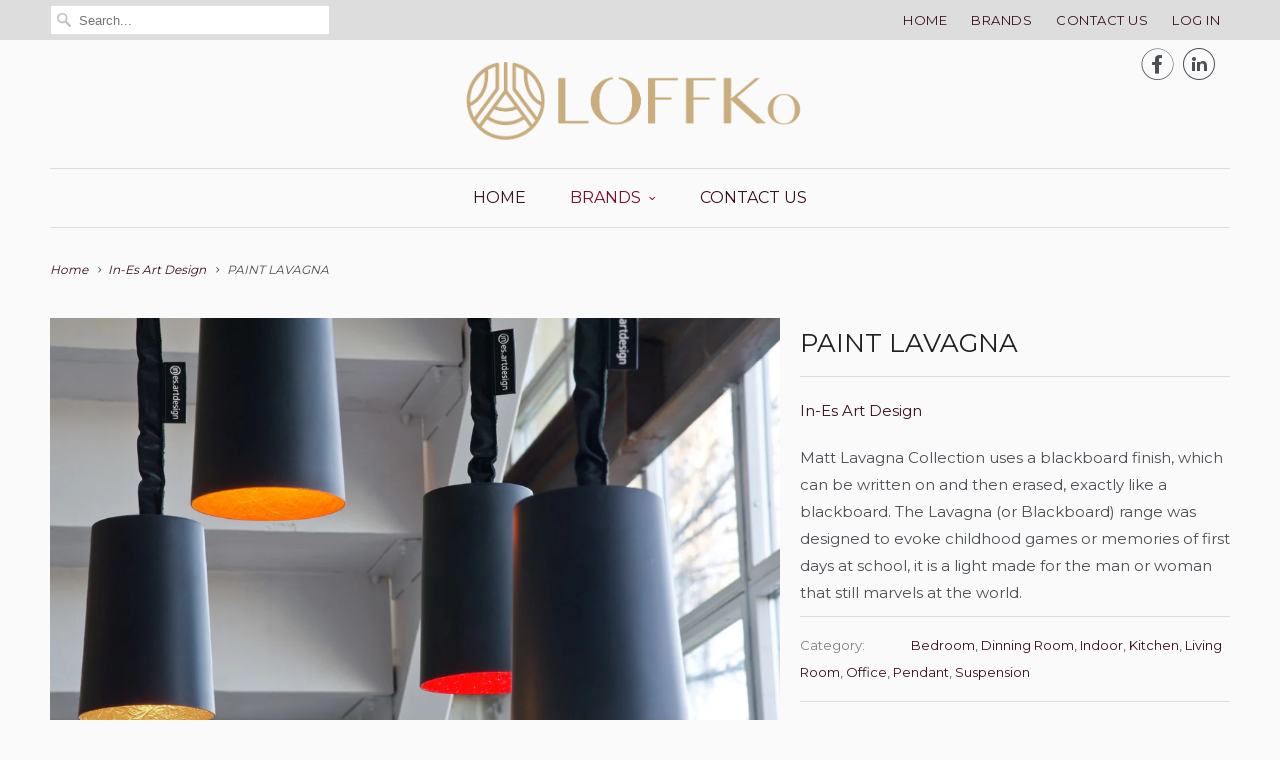

--- FILE ---
content_type: text/html; charset=utf-8
request_url: https://loffko.com/collections/in-es-art-design/products/indoor-suspension-pendant-lamp-paint-lavagna-ines-artdesign
body_size: 13773
content:
<!DOCTYPE html>
<!--[if lt IE 7 ]><html class="ie ie6" lang="en"> <![endif]-->
<!--[if IE 7 ]><html class="ie ie7" lang="en"> <![endif]-->
<!--[if IE 8 ]><html class="ie ie8" lang="en"> <![endif]-->
<!--[if IE 9 ]><html class="ie ie9" lang="en"> <![endif]-->
<!--[if (gte IE 10)|!(IE)]><!--><html lang="en"> <!--<![endif]-->
  <head>
    <meta charset="utf-8">
    <meta http-equiv="cleartype" content="on">
    <meta name="robots" content="index,follow">
      
           
    <title>PAINT LAVAGNA - LOFFKo</title>
            
    
      <meta name="description" content="Matt Lavagna Collection uses a blackboard finish, which can be written on and then erased, exactly like a blackboard. The Lavagna (or Blackboard) range was designed to evoke childhood games or memories of first days at school, it is a light made for the man or woman that still marvels at the world." />
    

    <!-- Custom Fonts -->
    
      <link href="//fonts.googleapis.com/css?family=.|Montserrat:light,normal,bold|Montserrat:light,normal,bold|Montserrat:light,normal,bold|Montserrat:light,normal,bold|Montserrat:light,normal,bold|Montserrat:light,normal,bold" rel="stylesheet" type="text/css" />
    
    
    

<meta name="author" content="LOFFKo">
<meta property="og:url" content="https://loffko.com/products/indoor-suspension-pendant-lamp-paint-lavagna-ines-artdesign">
<meta property="og:site_name" content="LOFFKo">


  <meta property="og:type" content="product">
  <meta property="og:title" content="PAINT LAVAGNA">
  
    <meta property="og:image" content="http://loffko.com/cdn/shop/products/IN-ES050050N_3_grande.jpg?v=1552436324">
    <meta property="og:image:secure_url" content="https://loffko.com/cdn/shop/products/IN-ES050050N_3_grande.jpg?v=1552436324">
  
    <meta property="og:image" content="http://loffko.com/cdn/shop/products/IN-ES050050N_grande.jpg?v=1552436324">
    <meta property="og:image:secure_url" content="https://loffko.com/cdn/shop/products/IN-ES050050N_grande.jpg?v=1552436324">
  
    <meta property="og:image" content="http://loffko.com/cdn/shop/products/IN-ES050050N_e0f139c7-2f85-42eb-8304-361875cf10bf_grande.jpg?v=1552436334">
    <meta property="og:image:secure_url" content="https://loffko.com/cdn/shop/products/IN-ES050050N_e0f139c7-2f85-42eb-8304-361875cf10bf_grande.jpg?v=1552436334">
  
  <meta property="og:price:amount" content="0.00">
  <meta property="og:price:currency" content="USD">
  
    
  
    
  
    
  
    
  
    
  
    
  
    
  
    
  
    
  
    
  
    
  
    
  
    
  
    
    


  <meta property="og:description" content="Matt Lavagna Collection uses a blackboard finish, which can be written on and then erased, exactly like a blackboard. The Lavagna (or Blackboard) range was designed to evoke childhood games or memories of first days at school, it is a light made for the man or woman that still marvels at the world.">




<meta name="twitter:card" content="summary">

  <meta name="twitter:title" content="PAINT LAVAGNA">
  <meta name="twitter:description" content="Matt Lavagna Collection uses a blackboard finish, which can be written on and then erased, exactly like a blackboard. The Lavagna (or Blackboard) range was designed to evoke childhood games or memories of first days at school, it is a light made for the man or woman that still marvels at the world.">
  <meta name="twitter:image" content="https://loffko.com/cdn/shop/products/IN-ES050050N_3_medium.jpg?v=1552436324">
  <meta name="twitter:image:width" content="240">
  <meta name="twitter:image:height" content="240">


    
      <link rel="prev" href="/collections/in-es-art-design/products/indoor-suspension-pendant-lamp-paint-nebula-ines-artdesign">
    
    
      <link rel="next" href="/collections/in-es-art-design/products/indoor-suspension-pendant-lamp-paint-cemento-ines-artdesign">
    

    <!-- Mobile Specific Metas -->
    <meta name="HandheldFriendly" content="True">
    <meta name="MobileOptimized" content="320">
    <meta name="viewport" content="width=device-width, initial-scale=1, maximum-scale=1"> 

    <!-- Stylesheets for Responsive 5.1 -->
    <link href="//loffko.com/cdn/shop/t/2/assets/styles.scss.css?v=183656395210383517451705695048" rel="stylesheet" type="text/css" media="all" />
    <link href="//loffko.com/cdn/shop/t/2/assets/custom.scss.css?v=45936887265704628901512691726" rel="stylesheet" type="text/css" media="all" />

    <!-- Icons -->
    <link rel="shortcut icon" type="image/x-icon" href="//loffko.com/cdn/shop/t/2/assets/favicon.png?v=75230178349200119881643170227">
    <link rel="canonical" href="https://loffko.com/products/indoor-suspension-pendant-lamp-paint-lavagna-ines-artdesign" />

    
        
    <script src="//loffko.com/cdn/shop/t/2/assets/app.js?v=6547952694921748011598972979" type="text/javascript"></script>
    
    <script>window.performance && window.performance.mark && window.performance.mark('shopify.content_for_header.start');</script><meta id="shopify-digital-wallet" name="shopify-digital-wallet" content="/11433580/digital_wallets/dialog">
<meta name="shopify-checkout-api-token" content="c2aa09483a14d77265ce365bf39f2c52">
<meta id="in-context-paypal-metadata" data-shop-id="11433580" data-venmo-supported="true" data-environment="production" data-locale="en_US" data-paypal-v4="true" data-currency="USD">
<link rel="alternate" type="application/json+oembed" href="https://loffko.com/products/indoor-suspension-pendant-lamp-paint-lavagna-ines-artdesign.oembed">
<script async="async" src="/checkouts/internal/preloads.js?locale=en-US"></script>
<script id="shopify-features" type="application/json">{"accessToken":"c2aa09483a14d77265ce365bf39f2c52","betas":["rich-media-storefront-analytics"],"domain":"loffko.com","predictiveSearch":true,"shopId":11433580,"locale":"en"}</script>
<script>var Shopify = Shopify || {};
Shopify.shop = "loffko.myshopify.com";
Shopify.locale = "en";
Shopify.currency = {"active":"USD","rate":"1.0"};
Shopify.country = "US";
Shopify.theme = {"name":"Responsive","id":93385159,"schema_name":null,"schema_version":null,"theme_store_id":304,"role":"main"};
Shopify.theme.handle = "null";
Shopify.theme.style = {"id":null,"handle":null};
Shopify.cdnHost = "loffko.com/cdn";
Shopify.routes = Shopify.routes || {};
Shopify.routes.root = "/";</script>
<script type="module">!function(o){(o.Shopify=o.Shopify||{}).modules=!0}(window);</script>
<script>!function(o){function n(){var o=[];function n(){o.push(Array.prototype.slice.apply(arguments))}return n.q=o,n}var t=o.Shopify=o.Shopify||{};t.loadFeatures=n(),t.autoloadFeatures=n()}(window);</script>
<script id="shop-js-analytics" type="application/json">{"pageType":"product"}</script>
<script defer="defer" async type="module" src="//loffko.com/cdn/shopifycloud/shop-js/modules/v2/client.init-shop-cart-sync_BN7fPSNr.en.esm.js"></script>
<script defer="defer" async type="module" src="//loffko.com/cdn/shopifycloud/shop-js/modules/v2/chunk.common_Cbph3Kss.esm.js"></script>
<script defer="defer" async type="module" src="//loffko.com/cdn/shopifycloud/shop-js/modules/v2/chunk.modal_DKumMAJ1.esm.js"></script>
<script type="module">
  await import("//loffko.com/cdn/shopifycloud/shop-js/modules/v2/client.init-shop-cart-sync_BN7fPSNr.en.esm.js");
await import("//loffko.com/cdn/shopifycloud/shop-js/modules/v2/chunk.common_Cbph3Kss.esm.js");
await import("//loffko.com/cdn/shopifycloud/shop-js/modules/v2/chunk.modal_DKumMAJ1.esm.js");

  window.Shopify.SignInWithShop?.initShopCartSync?.({"fedCMEnabled":true,"windoidEnabled":true});

</script>
<script>(function() {
  var isLoaded = false;
  function asyncLoad() {
    if (isLoaded) return;
    isLoaded = true;
    var urls = ["https:\/\/chimpstatic.com\/mcjs-connected\/js\/users\/a364841c546475cd28dc470e1\/cb3b0b42e231b028b8e323831.js?shop=loffko.myshopify.com"];
    for (var i = 0; i < urls.length; i++) {
      var s = document.createElement('script');
      s.type = 'text/javascript';
      s.async = true;
      s.src = urls[i];
      var x = document.getElementsByTagName('script')[0];
      x.parentNode.insertBefore(s, x);
    }
  };
  if(window.attachEvent) {
    window.attachEvent('onload', asyncLoad);
  } else {
    window.addEventListener('load', asyncLoad, false);
  }
})();</script>
<script id="__st">var __st={"a":11433580,"offset":-18000,"reqid":"486b85c2-29aa-456a-be3c-ccef0ec772ed-1769910224","pageurl":"loffko.com\/collections\/in-es-art-design\/products\/indoor-suspension-pendant-lamp-paint-lavagna-ines-artdesign","u":"d5d0957fb545","p":"product","rtyp":"product","rid":2446424866896};</script>
<script>window.ShopifyPaypalV4VisibilityTracking = true;</script>
<script id="captcha-bootstrap">!function(){'use strict';const t='contact',e='account',n='new_comment',o=[[t,t],['blogs',n],['comments',n],[t,'customer']],c=[[e,'customer_login'],[e,'guest_login'],[e,'recover_customer_password'],[e,'create_customer']],r=t=>t.map((([t,e])=>`form[action*='/${t}']:not([data-nocaptcha='true']) input[name='form_type'][value='${e}']`)).join(','),a=t=>()=>t?[...document.querySelectorAll(t)].map((t=>t.form)):[];function s(){const t=[...o],e=r(t);return a(e)}const i='password',u='form_key',d=['recaptcha-v3-token','g-recaptcha-response','h-captcha-response',i],f=()=>{try{return window.sessionStorage}catch{return}},m='__shopify_v',_=t=>t.elements[u];function p(t,e,n=!1){try{const o=window.sessionStorage,c=JSON.parse(o.getItem(e)),{data:r}=function(t){const{data:e,action:n}=t;return t[m]||n?{data:e,action:n}:{data:t,action:n}}(c);for(const[e,n]of Object.entries(r))t.elements[e]&&(t.elements[e].value=n);n&&o.removeItem(e)}catch(o){console.error('form repopulation failed',{error:o})}}const l='form_type',E='cptcha';function T(t){t.dataset[E]=!0}const w=window,h=w.document,L='Shopify',v='ce_forms',y='captcha';let A=!1;((t,e)=>{const n=(g='f06e6c50-85a8-45c8-87d0-21a2b65856fe',I='https://cdn.shopify.com/shopifycloud/storefront-forms-hcaptcha/ce_storefront_forms_captcha_hcaptcha.v1.5.2.iife.js',D={infoText:'Protected by hCaptcha',privacyText:'Privacy',termsText:'Terms'},(t,e,n)=>{const o=w[L][v],c=o.bindForm;if(c)return c(t,g,e,D).then(n);var r;o.q.push([[t,g,e,D],n]),r=I,A||(h.body.append(Object.assign(h.createElement('script'),{id:'captcha-provider',async:!0,src:r})),A=!0)});var g,I,D;w[L]=w[L]||{},w[L][v]=w[L][v]||{},w[L][v].q=[],w[L][y]=w[L][y]||{},w[L][y].protect=function(t,e){n(t,void 0,e),T(t)},Object.freeze(w[L][y]),function(t,e,n,w,h,L){const[v,y,A,g]=function(t,e,n){const i=e?o:[],u=t?c:[],d=[...i,...u],f=r(d),m=r(i),_=r(d.filter((([t,e])=>n.includes(e))));return[a(f),a(m),a(_),s()]}(w,h,L),I=t=>{const e=t.target;return e instanceof HTMLFormElement?e:e&&e.form},D=t=>v().includes(t);t.addEventListener('submit',(t=>{const e=I(t);if(!e)return;const n=D(e)&&!e.dataset.hcaptchaBound&&!e.dataset.recaptchaBound,o=_(e),c=g().includes(e)&&(!o||!o.value);(n||c)&&t.preventDefault(),c&&!n&&(function(t){try{if(!f())return;!function(t){const e=f();if(!e)return;const n=_(t);if(!n)return;const o=n.value;o&&e.removeItem(o)}(t);const e=Array.from(Array(32),(()=>Math.random().toString(36)[2])).join('');!function(t,e){_(t)||t.append(Object.assign(document.createElement('input'),{type:'hidden',name:u})),t.elements[u].value=e}(t,e),function(t,e){const n=f();if(!n)return;const o=[...t.querySelectorAll(`input[type='${i}']`)].map((({name:t})=>t)),c=[...d,...o],r={};for(const[a,s]of new FormData(t).entries())c.includes(a)||(r[a]=s);n.setItem(e,JSON.stringify({[m]:1,action:t.action,data:r}))}(t,e)}catch(e){console.error('failed to persist form',e)}}(e),e.submit())}));const S=(t,e)=>{t&&!t.dataset[E]&&(n(t,e.some((e=>e===t))),T(t))};for(const o of['focusin','change'])t.addEventListener(o,(t=>{const e=I(t);D(e)&&S(e,y())}));const B=e.get('form_key'),M=e.get(l),P=B&&M;t.addEventListener('DOMContentLoaded',(()=>{const t=y();if(P)for(const e of t)e.elements[l].value===M&&p(e,B);[...new Set([...A(),...v().filter((t=>'true'===t.dataset.shopifyCaptcha))])].forEach((e=>S(e,t)))}))}(h,new URLSearchParams(w.location.search),n,t,e,['guest_login'])})(!0,!0)}();</script>
<script integrity="sha256-4kQ18oKyAcykRKYeNunJcIwy7WH5gtpwJnB7kiuLZ1E=" data-source-attribution="shopify.loadfeatures" defer="defer" src="//loffko.com/cdn/shopifycloud/storefront/assets/storefront/load_feature-a0a9edcb.js" crossorigin="anonymous"></script>
<script data-source-attribution="shopify.dynamic_checkout.dynamic.init">var Shopify=Shopify||{};Shopify.PaymentButton=Shopify.PaymentButton||{isStorefrontPortableWallets:!0,init:function(){window.Shopify.PaymentButton.init=function(){};var t=document.createElement("script");t.src="https://loffko.com/cdn/shopifycloud/portable-wallets/latest/portable-wallets.en.js",t.type="module",document.head.appendChild(t)}};
</script>
<script data-source-attribution="shopify.dynamic_checkout.buyer_consent">
  function portableWalletsHideBuyerConsent(e){var t=document.getElementById("shopify-buyer-consent"),n=document.getElementById("shopify-subscription-policy-button");t&&n&&(t.classList.add("hidden"),t.setAttribute("aria-hidden","true"),n.removeEventListener("click",e))}function portableWalletsShowBuyerConsent(e){var t=document.getElementById("shopify-buyer-consent"),n=document.getElementById("shopify-subscription-policy-button");t&&n&&(t.classList.remove("hidden"),t.removeAttribute("aria-hidden"),n.addEventListener("click",e))}window.Shopify?.PaymentButton&&(window.Shopify.PaymentButton.hideBuyerConsent=portableWalletsHideBuyerConsent,window.Shopify.PaymentButton.showBuyerConsent=portableWalletsShowBuyerConsent);
</script>
<script data-source-attribution="shopify.dynamic_checkout.cart.bootstrap">document.addEventListener("DOMContentLoaded",(function(){function t(){return document.querySelector("shopify-accelerated-checkout-cart, shopify-accelerated-checkout")}if(t())Shopify.PaymentButton.init();else{new MutationObserver((function(e,n){t()&&(Shopify.PaymentButton.init(),n.disconnect())})).observe(document.body,{childList:!0,subtree:!0})}}));
</script>
<link id="shopify-accelerated-checkout-styles" rel="stylesheet" media="screen" href="https://loffko.com/cdn/shopifycloud/portable-wallets/latest/accelerated-checkout-backwards-compat.css" crossorigin="anonymous">
<style id="shopify-accelerated-checkout-cart">
        #shopify-buyer-consent {
  margin-top: 1em;
  display: inline-block;
  width: 100%;
}

#shopify-buyer-consent.hidden {
  display: none;
}

#shopify-subscription-policy-button {
  background: none;
  border: none;
  padding: 0;
  text-decoration: underline;
  font-size: inherit;
  cursor: pointer;
}

#shopify-subscription-policy-button::before {
  box-shadow: none;
}

      </style>

<script>window.performance && window.performance.mark && window.performance.mark('shopify.content_for_header.end');</script>
    
    <link href="https://maxcdn.bootstrapcdn.com/font-awesome/4.7.0/css/font-awesome.min.css" rel="stylesheet" integrity="sha384-wvfXpqpZZVQGK6TAh5PVlGOfQNHSoD2xbE+QkPxCAFlNEevoEH3Sl0sibVcOQVnN" crossorigin="anonymous">
  <link href="https://monorail-edge.shopifysvc.com" rel="dns-prefetch">
<script>(function(){if ("sendBeacon" in navigator && "performance" in window) {try {var session_token_from_headers = performance.getEntriesByType('navigation')[0].serverTiming.find(x => x.name == '_s').description;} catch {var session_token_from_headers = undefined;}var session_cookie_matches = document.cookie.match(/_shopify_s=([^;]*)/);var session_token_from_cookie = session_cookie_matches && session_cookie_matches.length === 2 ? session_cookie_matches[1] : "";var session_token = session_token_from_headers || session_token_from_cookie || "";function handle_abandonment_event(e) {var entries = performance.getEntries().filter(function(entry) {return /monorail-edge.shopifysvc.com/.test(entry.name);});if (!window.abandonment_tracked && entries.length === 0) {window.abandonment_tracked = true;var currentMs = Date.now();var navigation_start = performance.timing.navigationStart;var payload = {shop_id: 11433580,url: window.location.href,navigation_start,duration: currentMs - navigation_start,session_token,page_type: "product"};window.navigator.sendBeacon("https://monorail-edge.shopifysvc.com/v1/produce", JSON.stringify({schema_id: "online_store_buyer_site_abandonment/1.1",payload: payload,metadata: {event_created_at_ms: currentMs,event_sent_at_ms: currentMs}}));}}window.addEventListener('pagehide', handle_abandonment_event);}}());</script>
<script id="web-pixels-manager-setup">(function e(e,d,r,n,o){if(void 0===o&&(o={}),!Boolean(null===(a=null===(i=window.Shopify)||void 0===i?void 0:i.analytics)||void 0===a?void 0:a.replayQueue)){var i,a;window.Shopify=window.Shopify||{};var t=window.Shopify;t.analytics=t.analytics||{};var s=t.analytics;s.replayQueue=[],s.publish=function(e,d,r){return s.replayQueue.push([e,d,r]),!0};try{self.performance.mark("wpm:start")}catch(e){}var l=function(){var e={modern:/Edge?\/(1{2}[4-9]|1[2-9]\d|[2-9]\d{2}|\d{4,})\.\d+(\.\d+|)|Firefox\/(1{2}[4-9]|1[2-9]\d|[2-9]\d{2}|\d{4,})\.\d+(\.\d+|)|Chrom(ium|e)\/(9{2}|\d{3,})\.\d+(\.\d+|)|(Maci|X1{2}).+ Version\/(15\.\d+|(1[6-9]|[2-9]\d|\d{3,})\.\d+)([,.]\d+|)( \(\w+\)|)( Mobile\/\w+|) Safari\/|Chrome.+OPR\/(9{2}|\d{3,})\.\d+\.\d+|(CPU[ +]OS|iPhone[ +]OS|CPU[ +]iPhone|CPU IPhone OS|CPU iPad OS)[ +]+(15[._]\d+|(1[6-9]|[2-9]\d|\d{3,})[._]\d+)([._]\d+|)|Android:?[ /-](13[3-9]|1[4-9]\d|[2-9]\d{2}|\d{4,})(\.\d+|)(\.\d+|)|Android.+Firefox\/(13[5-9]|1[4-9]\d|[2-9]\d{2}|\d{4,})\.\d+(\.\d+|)|Android.+Chrom(ium|e)\/(13[3-9]|1[4-9]\d|[2-9]\d{2}|\d{4,})\.\d+(\.\d+|)|SamsungBrowser\/([2-9]\d|\d{3,})\.\d+/,legacy:/Edge?\/(1[6-9]|[2-9]\d|\d{3,})\.\d+(\.\d+|)|Firefox\/(5[4-9]|[6-9]\d|\d{3,})\.\d+(\.\d+|)|Chrom(ium|e)\/(5[1-9]|[6-9]\d|\d{3,})\.\d+(\.\d+|)([\d.]+$|.*Safari\/(?![\d.]+ Edge\/[\d.]+$))|(Maci|X1{2}).+ Version\/(10\.\d+|(1[1-9]|[2-9]\d|\d{3,})\.\d+)([,.]\d+|)( \(\w+\)|)( Mobile\/\w+|) Safari\/|Chrome.+OPR\/(3[89]|[4-9]\d|\d{3,})\.\d+\.\d+|(CPU[ +]OS|iPhone[ +]OS|CPU[ +]iPhone|CPU IPhone OS|CPU iPad OS)[ +]+(10[._]\d+|(1[1-9]|[2-9]\d|\d{3,})[._]\d+)([._]\d+|)|Android:?[ /-](13[3-9]|1[4-9]\d|[2-9]\d{2}|\d{4,})(\.\d+|)(\.\d+|)|Mobile Safari.+OPR\/([89]\d|\d{3,})\.\d+\.\d+|Android.+Firefox\/(13[5-9]|1[4-9]\d|[2-9]\d{2}|\d{4,})\.\d+(\.\d+|)|Android.+Chrom(ium|e)\/(13[3-9]|1[4-9]\d|[2-9]\d{2}|\d{4,})\.\d+(\.\d+|)|Android.+(UC? ?Browser|UCWEB|U3)[ /]?(15\.([5-9]|\d{2,})|(1[6-9]|[2-9]\d|\d{3,})\.\d+)\.\d+|SamsungBrowser\/(5\.\d+|([6-9]|\d{2,})\.\d+)|Android.+MQ{2}Browser\/(14(\.(9|\d{2,})|)|(1[5-9]|[2-9]\d|\d{3,})(\.\d+|))(\.\d+|)|K[Aa][Ii]OS\/(3\.\d+|([4-9]|\d{2,})\.\d+)(\.\d+|)/},d=e.modern,r=e.legacy,n=navigator.userAgent;return n.match(d)?"modern":n.match(r)?"legacy":"unknown"}(),u="modern"===l?"modern":"legacy",c=(null!=n?n:{modern:"",legacy:""})[u],f=function(e){return[e.baseUrl,"/wpm","/b",e.hashVersion,"modern"===e.buildTarget?"m":"l",".js"].join("")}({baseUrl:d,hashVersion:r,buildTarget:u}),m=function(e){var d=e.version,r=e.bundleTarget,n=e.surface,o=e.pageUrl,i=e.monorailEndpoint;return{emit:function(e){var a=e.status,t=e.errorMsg,s=(new Date).getTime(),l=JSON.stringify({metadata:{event_sent_at_ms:s},events:[{schema_id:"web_pixels_manager_load/3.1",payload:{version:d,bundle_target:r,page_url:o,status:a,surface:n,error_msg:t},metadata:{event_created_at_ms:s}}]});if(!i)return console&&console.warn&&console.warn("[Web Pixels Manager] No Monorail endpoint provided, skipping logging."),!1;try{return self.navigator.sendBeacon.bind(self.navigator)(i,l)}catch(e){}var u=new XMLHttpRequest;try{return u.open("POST",i,!0),u.setRequestHeader("Content-Type","text/plain"),u.send(l),!0}catch(e){return console&&console.warn&&console.warn("[Web Pixels Manager] Got an unhandled error while logging to Monorail."),!1}}}}({version:r,bundleTarget:l,surface:e.surface,pageUrl:self.location.href,monorailEndpoint:e.monorailEndpoint});try{o.browserTarget=l,function(e){var d=e.src,r=e.async,n=void 0===r||r,o=e.onload,i=e.onerror,a=e.sri,t=e.scriptDataAttributes,s=void 0===t?{}:t,l=document.createElement("script"),u=document.querySelector("head"),c=document.querySelector("body");if(l.async=n,l.src=d,a&&(l.integrity=a,l.crossOrigin="anonymous"),s)for(var f in s)if(Object.prototype.hasOwnProperty.call(s,f))try{l.dataset[f]=s[f]}catch(e){}if(o&&l.addEventListener("load",o),i&&l.addEventListener("error",i),u)u.appendChild(l);else{if(!c)throw new Error("Did not find a head or body element to append the script");c.appendChild(l)}}({src:f,async:!0,onload:function(){if(!function(){var e,d;return Boolean(null===(d=null===(e=window.Shopify)||void 0===e?void 0:e.analytics)||void 0===d?void 0:d.initialized)}()){var d=window.webPixelsManager.init(e)||void 0;if(d){var r=window.Shopify.analytics;r.replayQueue.forEach((function(e){var r=e[0],n=e[1],o=e[2];d.publishCustomEvent(r,n,o)})),r.replayQueue=[],r.publish=d.publishCustomEvent,r.visitor=d.visitor,r.initialized=!0}}},onerror:function(){return m.emit({status:"failed",errorMsg:"".concat(f," has failed to load")})},sri:function(e){var d=/^sha384-[A-Za-z0-9+/=]+$/;return"string"==typeof e&&d.test(e)}(c)?c:"",scriptDataAttributes:o}),m.emit({status:"loading"})}catch(e){m.emit({status:"failed",errorMsg:(null==e?void 0:e.message)||"Unknown error"})}}})({shopId: 11433580,storefrontBaseUrl: "https://loffko.com",extensionsBaseUrl: "https://extensions.shopifycdn.com/cdn/shopifycloud/web-pixels-manager",monorailEndpoint: "https://monorail-edge.shopifysvc.com/unstable/produce_batch",surface: "storefront-renderer",enabledBetaFlags: ["2dca8a86"],webPixelsConfigList: [{"id":"62881872","eventPayloadVersion":"v1","runtimeContext":"LAX","scriptVersion":"1","type":"CUSTOM","privacyPurposes":["ANALYTICS"],"name":"Google Analytics tag (migrated)"},{"id":"shopify-app-pixel","configuration":"{}","eventPayloadVersion":"v1","runtimeContext":"STRICT","scriptVersion":"0450","apiClientId":"shopify-pixel","type":"APP","privacyPurposes":["ANALYTICS","MARKETING"]},{"id":"shopify-custom-pixel","eventPayloadVersion":"v1","runtimeContext":"LAX","scriptVersion":"0450","apiClientId":"shopify-pixel","type":"CUSTOM","privacyPurposes":["ANALYTICS","MARKETING"]}],isMerchantRequest: false,initData: {"shop":{"name":"LOFFKo","paymentSettings":{"currencyCode":"USD"},"myshopifyDomain":"loffko.myshopify.com","countryCode":"US","storefrontUrl":"https:\/\/loffko.com"},"customer":null,"cart":null,"checkout":null,"productVariants":[{"price":{"amount":0.0,"currencyCode":"USD"},"product":{"title":"PAINT LAVAGNA","vendor":"In-Es Art Design","id":"2446424866896","untranslatedTitle":"PAINT LAVAGNA","url":"\/products\/indoor-suspension-pendant-lamp-paint-lavagna-ines-artdesign","type":"Lighting"},"id":"21405154541648","image":{"src":"\/\/loffko.com\/cdn\/shop\/products\/IN-ES050050N_3.jpg?v=1552436324"},"sku":"","title":"Default Title","untranslatedTitle":"Default Title"}],"purchasingCompany":null},},"https://loffko.com/cdn","1d2a099fw23dfb22ep557258f5m7a2edbae",{"modern":"","legacy":""},{"shopId":"11433580","storefrontBaseUrl":"https:\/\/loffko.com","extensionBaseUrl":"https:\/\/extensions.shopifycdn.com\/cdn\/shopifycloud\/web-pixels-manager","surface":"storefront-renderer","enabledBetaFlags":"[\"2dca8a86\"]","isMerchantRequest":"false","hashVersion":"1d2a099fw23dfb22ep557258f5m7a2edbae","publish":"custom","events":"[[\"page_viewed\",{}],[\"product_viewed\",{\"productVariant\":{\"price\":{\"amount\":0.0,\"currencyCode\":\"USD\"},\"product\":{\"title\":\"PAINT LAVAGNA\",\"vendor\":\"In-Es Art Design\",\"id\":\"2446424866896\",\"untranslatedTitle\":\"PAINT LAVAGNA\",\"url\":\"\/products\/indoor-suspension-pendant-lamp-paint-lavagna-ines-artdesign\",\"type\":\"Lighting\"},\"id\":\"21405154541648\",\"image\":{\"src\":\"\/\/loffko.com\/cdn\/shop\/products\/IN-ES050050N_3.jpg?v=1552436324\"},\"sku\":\"\",\"title\":\"Default Title\",\"untranslatedTitle\":\"Default Title\"}}]]"});</script><script>
  window.ShopifyAnalytics = window.ShopifyAnalytics || {};
  window.ShopifyAnalytics.meta = window.ShopifyAnalytics.meta || {};
  window.ShopifyAnalytics.meta.currency = 'USD';
  var meta = {"product":{"id":2446424866896,"gid":"gid:\/\/shopify\/Product\/2446424866896","vendor":"In-Es Art Design","type":"Lighting","handle":"indoor-suspension-pendant-lamp-paint-lavagna-ines-artdesign","variants":[{"id":21405154541648,"price":0,"name":"PAINT LAVAGNA","public_title":null,"sku":""}],"remote":false},"page":{"pageType":"product","resourceType":"product","resourceId":2446424866896,"requestId":"486b85c2-29aa-456a-be3c-ccef0ec772ed-1769910224"}};
  for (var attr in meta) {
    window.ShopifyAnalytics.meta[attr] = meta[attr];
  }
</script>
<script class="analytics">
  (function () {
    var customDocumentWrite = function(content) {
      var jquery = null;

      if (window.jQuery) {
        jquery = window.jQuery;
      } else if (window.Checkout && window.Checkout.$) {
        jquery = window.Checkout.$;
      }

      if (jquery) {
        jquery('body').append(content);
      }
    };

    var hasLoggedConversion = function(token) {
      if (token) {
        return document.cookie.indexOf('loggedConversion=' + token) !== -1;
      }
      return false;
    }

    var setCookieIfConversion = function(token) {
      if (token) {
        var twoMonthsFromNow = new Date(Date.now());
        twoMonthsFromNow.setMonth(twoMonthsFromNow.getMonth() + 2);

        document.cookie = 'loggedConversion=' + token + '; expires=' + twoMonthsFromNow;
      }
    }

    var trekkie = window.ShopifyAnalytics.lib = window.trekkie = window.trekkie || [];
    if (trekkie.integrations) {
      return;
    }
    trekkie.methods = [
      'identify',
      'page',
      'ready',
      'track',
      'trackForm',
      'trackLink'
    ];
    trekkie.factory = function(method) {
      return function() {
        var args = Array.prototype.slice.call(arguments);
        args.unshift(method);
        trekkie.push(args);
        return trekkie;
      };
    };
    for (var i = 0; i < trekkie.methods.length; i++) {
      var key = trekkie.methods[i];
      trekkie[key] = trekkie.factory(key);
    }
    trekkie.load = function(config) {
      trekkie.config = config || {};
      trekkie.config.initialDocumentCookie = document.cookie;
      var first = document.getElementsByTagName('script')[0];
      var script = document.createElement('script');
      script.type = 'text/javascript';
      script.onerror = function(e) {
        var scriptFallback = document.createElement('script');
        scriptFallback.type = 'text/javascript';
        scriptFallback.onerror = function(error) {
                var Monorail = {
      produce: function produce(monorailDomain, schemaId, payload) {
        var currentMs = new Date().getTime();
        var event = {
          schema_id: schemaId,
          payload: payload,
          metadata: {
            event_created_at_ms: currentMs,
            event_sent_at_ms: currentMs
          }
        };
        return Monorail.sendRequest("https://" + monorailDomain + "/v1/produce", JSON.stringify(event));
      },
      sendRequest: function sendRequest(endpointUrl, payload) {
        // Try the sendBeacon API
        if (window && window.navigator && typeof window.navigator.sendBeacon === 'function' && typeof window.Blob === 'function' && !Monorail.isIos12()) {
          var blobData = new window.Blob([payload], {
            type: 'text/plain'
          });

          if (window.navigator.sendBeacon(endpointUrl, blobData)) {
            return true;
          } // sendBeacon was not successful

        } // XHR beacon

        var xhr = new XMLHttpRequest();

        try {
          xhr.open('POST', endpointUrl);
          xhr.setRequestHeader('Content-Type', 'text/plain');
          xhr.send(payload);
        } catch (e) {
          console.log(e);
        }

        return false;
      },
      isIos12: function isIos12() {
        return window.navigator.userAgent.lastIndexOf('iPhone; CPU iPhone OS 12_') !== -1 || window.navigator.userAgent.lastIndexOf('iPad; CPU OS 12_') !== -1;
      }
    };
    Monorail.produce('monorail-edge.shopifysvc.com',
      'trekkie_storefront_load_errors/1.1',
      {shop_id: 11433580,
      theme_id: 93385159,
      app_name: "storefront",
      context_url: window.location.href,
      source_url: "//loffko.com/cdn/s/trekkie.storefront.c59ea00e0474b293ae6629561379568a2d7c4bba.min.js"});

        };
        scriptFallback.async = true;
        scriptFallback.src = '//loffko.com/cdn/s/trekkie.storefront.c59ea00e0474b293ae6629561379568a2d7c4bba.min.js';
        first.parentNode.insertBefore(scriptFallback, first);
      };
      script.async = true;
      script.src = '//loffko.com/cdn/s/trekkie.storefront.c59ea00e0474b293ae6629561379568a2d7c4bba.min.js';
      first.parentNode.insertBefore(script, first);
    };
    trekkie.load(
      {"Trekkie":{"appName":"storefront","development":false,"defaultAttributes":{"shopId":11433580,"isMerchantRequest":null,"themeId":93385159,"themeCityHash":"6005458323749645475","contentLanguage":"en","currency":"USD","eventMetadataId":"c4cd13d5-f4c6-4fad-9b94-b326d85e3ec6"},"isServerSideCookieWritingEnabled":true,"monorailRegion":"shop_domain","enabledBetaFlags":["65f19447","b5387b81"]},"Session Attribution":{},"S2S":{"facebookCapiEnabled":false,"source":"trekkie-storefront-renderer","apiClientId":580111}}
    );

    var loaded = false;
    trekkie.ready(function() {
      if (loaded) return;
      loaded = true;

      window.ShopifyAnalytics.lib = window.trekkie;

      var originalDocumentWrite = document.write;
      document.write = customDocumentWrite;
      try { window.ShopifyAnalytics.merchantGoogleAnalytics.call(this); } catch(error) {};
      document.write = originalDocumentWrite;

      window.ShopifyAnalytics.lib.page(null,{"pageType":"product","resourceType":"product","resourceId":2446424866896,"requestId":"486b85c2-29aa-456a-be3c-ccef0ec772ed-1769910224","shopifyEmitted":true});

      var match = window.location.pathname.match(/checkouts\/(.+)\/(thank_you|post_purchase)/)
      var token = match? match[1]: undefined;
      if (!hasLoggedConversion(token)) {
        setCookieIfConversion(token);
        window.ShopifyAnalytics.lib.track("Viewed Product",{"currency":"USD","variantId":21405154541648,"productId":2446424866896,"productGid":"gid:\/\/shopify\/Product\/2446424866896","name":"PAINT LAVAGNA","price":"0.00","sku":"","brand":"In-Es Art Design","variant":null,"category":"Lighting","nonInteraction":true,"remote":false},undefined,undefined,{"shopifyEmitted":true});
      window.ShopifyAnalytics.lib.track("monorail:\/\/trekkie_storefront_viewed_product\/1.1",{"currency":"USD","variantId":21405154541648,"productId":2446424866896,"productGid":"gid:\/\/shopify\/Product\/2446424866896","name":"PAINT LAVAGNA","price":"0.00","sku":"","brand":"In-Es Art Design","variant":null,"category":"Lighting","nonInteraction":true,"remote":false,"referer":"https:\/\/loffko.com\/collections\/in-es-art-design\/products\/indoor-suspension-pendant-lamp-paint-lavagna-ines-artdesign"});
      }
    });


        var eventsListenerScript = document.createElement('script');
        eventsListenerScript.async = true;
        eventsListenerScript.src = "//loffko.com/cdn/shopifycloud/storefront/assets/shop_events_listener-3da45d37.js";
        document.getElementsByTagName('head')[0].appendChild(eventsListenerScript);

})();</script>
  <script>
  if (!window.ga || (window.ga && typeof window.ga !== 'function')) {
    window.ga = function ga() {
      (window.ga.q = window.ga.q || []).push(arguments);
      if (window.Shopify && window.Shopify.analytics && typeof window.Shopify.analytics.publish === 'function') {
        window.Shopify.analytics.publish("ga_stub_called", {}, {sendTo: "google_osp_migration"});
      }
      console.error("Shopify's Google Analytics stub called with:", Array.from(arguments), "\nSee https://help.shopify.com/manual/promoting-marketing/pixels/pixel-migration#google for more information.");
    };
    if (window.Shopify && window.Shopify.analytics && typeof window.Shopify.analytics.publish === 'function') {
      window.Shopify.analytics.publish("ga_stub_initialized", {}, {sendTo: "google_osp_migration"});
    }
  }
</script>
<script
  defer
  src="https://loffko.com/cdn/shopifycloud/perf-kit/shopify-perf-kit-3.1.0.min.js"
  data-application="storefront-renderer"
  data-shop-id="11433580"
  data-render-region="gcp-us-central1"
  data-page-type="product"
  data-theme-instance-id="93385159"
  data-theme-name=""
  data-theme-version=""
  data-monorail-region="shop_domain"
  data-resource-timing-sampling-rate="10"
  data-shs="true"
  data-shs-beacon="true"
  data-shs-export-with-fetch="true"
  data-shs-logs-sample-rate="1"
  data-shs-beacon-endpoint="https://loffko.com/api/collect"
></script>
</head>
  <body class="product">
    <div class="top_bar">
      <div class="container">
        
          <div class="four columns top_bar_search">          
            <form class="search" action="/search">
              
                <input type="hidden" name="type" value="product" />
              
              <input type="text" name="q" class="search_box" placeholder="Search..." value="" autocapitalize="off" autocomplete="off" autocorrect="off" />
            </form>
          </div>
                
        
        

        <div class="columns twelve">
          <ul>
            
              
                <li>
                  <a href="/">Home</a>
                </li>
              
                <li>
                  <a href="/collections">Brands</a>
                </li>
              
                <li>
                  <a href="/pages/contact-us">Contact Us</a>
                </li>
              
            

            
              
                <li>
                  <a href="https://shopify.com/11433580/account?locale=en&amp;region_country=US" id="customer_login_link">Log in</a>
                </li>
              
            
            
            
          </ul>
        </div>
      </div>  
    </div>
  
    <div class="container content"> 
      <div class="sixteen columns logo">
        
          <div class="header_icons">
            


  <a href="https://www.facebook.com/LOFFKo-Group-996143500493423/?fref=ts" title="LOFFKo on Facebook" class="ss-icon" rel="me" target="_blank">
    &#xF610;
  </a>              















  <a href="https://www.linkedin.com/company/7602239" title="LOFFKo on LinkedIn" class="ss-icon" rel="me" target="_blank">
    &#xF612;
  </a>              





          </div>
        

        <a href="https://loffko.com" title="LOFFKo">
          
            <img src="//loffko.com/cdn/shop/t/2/assets/logo.png?v=101043221144144070751643170226" alt="LOFFKo" />
          
        </a>
      </div>
      
      
        <div class="sixteen columns clearfix">
          <div id="mobile_nav"></div>
          <div id="nav">
            <ul id="menu">
              
                
                  <li><a href="/" >Home</a></li>
                
              
                
                  <li><a href="/collections"  class="active">Brands<span class="icon-down-arrow arrow"></span></a> 
                    <ul class="animated fadeIn">
                      
                        
                          <li><a href="/collections/modo-luce">MODOLUCE</a></li>
                        
                      
                        
                          <li><a href="/collections/in-es-art-design">IN-ES ART DESIGN</a></li>
                        
                      
                        
                          <li><a href="/collections/il-fanale">IL FANALE</a></li>
                        
                      
                        
                          <li><a href="/collections/olev">OLEV</a></li>
                        
                      
                        
                          <li><a href="/collections/in-stock-inventory">IN STOCK </a></li>
                        
                      
                    </ul>
                  </li>
                
              
                
                  <li><a href="/pages/contact-us" >Contact Us</a></li>
                
              
            </ul>
          </div>
        </div>
      
      
      

      
        
  <div class="sixteen columns">
    <div class="breadcrumb breadcrumb_text product_breadcrumb" itemscope itemtype="http://schema.org/BreadcrumbList">
      <span itemprop="itemListElement" itemscope itemtype="http://schema.org/ListItem"><a href="https://loffko.com" title="LOFFKo" itemprop="item"><span itemprop="name">Home</span></a></span> 
      <span class="icon-right-arrow"></span>
      <span itemprop="itemListElement" itemscope itemtype="http://schema.org/ListItem">
        
          <a href="/collections/in-es-art-design" title="In-Es Art Design" itemprop="item"><span itemprop="name">In-Es Art Design</span></a>
        
      </span>
      <span class="icon-right-arrow"></span>
      PAINT LAVAGNA
    </div>
  </div>


<div class="sixteen columns product-2446424866896" itemscope itemtype="http://schema.org/Product">
	 <div class="section product_section clearfix" >
	  
         
      <div class="ten columns alpha">
        

<div class="flexslider product_gallery product-2446424866896-gallery product_slider ">
  <ul class="slides">
    
      <li data-thumb="//loffko.com/cdn/shop/products/IN-ES050050N_3_1024x1024.jpg?v=1552436324" data-title="PAINT LAVAGNA">
        
          <a href="//loffko.com/cdn/shop/products/IN-ES050050N_3.jpg?v=1552436324" class="fancybox" data-fancybox-group="2446424866896" title="PAINT LAVAGNA">
            <img src="//loffko.com/cdn/shop/products/IN-ES050050N_3_1024x1024.jpg?v=1552436324" alt="PAINT LAVAGNA" data-index="0" data-image-id="7299470000208" data-cloudzoom="zoomImage: '//loffko.com/cdn/shop/products/IN-ES050050N_3.jpg?v=1552436324', tintColor: '#fafafa', zoomPosition: 'inside', zoomOffsetX: 0, touchStartDelay: 250" class="cloudzoom featured_image" />
          </a>
        
      </li>
    
      <li data-thumb="//loffko.com/cdn/shop/products/IN-ES050050N_1024x1024.jpg?v=1552436324" data-title="PAINT LAVAGNA">
        
          <a href="//loffko.com/cdn/shop/products/IN-ES050050N.jpg?v=1552436324" class="fancybox" data-fancybox-group="2446424866896" title="PAINT LAVAGNA">
            <img src="//loffko.com/cdn/shop/products/IN-ES050050N_1024x1024.jpg?v=1552436324" alt="PAINT LAVAGNA" data-index="1" data-image-id="7299470164048" data-cloudzoom="zoomImage: '//loffko.com/cdn/shop/products/IN-ES050050N.jpg?v=1552436324', tintColor: '#fafafa', zoomPosition: 'inside', zoomOffsetX: 0, touchStartDelay: 250" class="cloudzoom " />
          </a>
        
      </li>
    
      <li data-thumb="//loffko.com/cdn/shop/products/IN-ES050050N_e0f139c7-2f85-42eb-8304-361875cf10bf_1024x1024.jpg?v=1552436334" data-title="PAINT LAVAGNA">
        
          <a href="//loffko.com/cdn/shop/products/IN-ES050050N_e0f139c7-2f85-42eb-8304-361875cf10bf.jpg?v=1552436334" class="fancybox" data-fancybox-group="2446424866896" title="PAINT LAVAGNA">
            <img src="//loffko.com/cdn/shop/products/IN-ES050050N_e0f139c7-2f85-42eb-8304-361875cf10bf_1024x1024.jpg?v=1552436334" alt="PAINT LAVAGNA" data-index="2" data-image-id="7299471540304" data-cloudzoom="zoomImage: '//loffko.com/cdn/shop/products/IN-ES050050N_e0f139c7-2f85-42eb-8304-361875cf10bf.jpg?v=1552436334', tintColor: '#fafafa', zoomPosition: 'inside', zoomOffsetX: 0, touchStartDelay: 250" class="cloudzoom " />
          </a>
        
      </li>
    
      <li data-thumb="//loffko.com/cdn/shop/products/IN-ES050050N-AR_1024x1024.jpg?v=1552436348" data-title="PAINT LAVAGNA">
        
          <a href="//loffko.com/cdn/shop/products/IN-ES050050N-AR.jpg?v=1552436348" class="fancybox" data-fancybox-group="2446424866896" title="PAINT LAVAGNA">
            <img src="//loffko.com/cdn/shop/products/IN-ES050050N-AR_1024x1024.jpg?v=1552436348" alt="PAINT LAVAGNA" data-index="3" data-image-id="7299471638608" data-cloudzoom="zoomImage: '//loffko.com/cdn/shop/products/IN-ES050050N-AR.jpg?v=1552436348', tintColor: '#fafafa', zoomPosition: 'inside', zoomOffsetX: 0, touchStartDelay: 250" class="cloudzoom " />
          </a>
        
      </li>
    
      <li data-thumb="//loffko.com/cdn/shop/products/IN-ES050050N-BL_1024x1024.jpg?v=1552436350" data-title="PAINT LAVAGNA">
        
          <a href="//loffko.com/cdn/shop/products/IN-ES050050N-BL.jpg?v=1552436350" class="fancybox" data-fancybox-group="2446424866896" title="PAINT LAVAGNA">
            <img src="//loffko.com/cdn/shop/products/IN-ES050050N-BL_1024x1024.jpg?v=1552436350" alt="PAINT LAVAGNA" data-index="4" data-image-id="7299471671376" data-cloudzoom="zoomImage: '//loffko.com/cdn/shop/products/IN-ES050050N-BL.jpg?v=1552436350', tintColor: '#fafafa', zoomPosition: 'inside', zoomOffsetX: 0, touchStartDelay: 250" class="cloudzoom " />
          </a>
        
      </li>
    
      <li data-thumb="//loffko.com/cdn/shop/products/IN-ES050050N-BR_1024x1024.jpg?v=1552436351" data-title="PAINT LAVAGNA">
        
          <a href="//loffko.com/cdn/shop/products/IN-ES050050N-BR.jpg?v=1552436351" class="fancybox" data-fancybox-group="2446424866896" title="PAINT LAVAGNA">
            <img src="//loffko.com/cdn/shop/products/IN-ES050050N-BR_1024x1024.jpg?v=1552436351" alt="PAINT LAVAGNA" data-index="5" data-image-id="7299471704144" data-cloudzoom="zoomImage: '//loffko.com/cdn/shop/products/IN-ES050050N-BR.jpg?v=1552436351', tintColor: '#fafafa', zoomPosition: 'inside', zoomOffsetX: 0, touchStartDelay: 250" class="cloudzoom " />
          </a>
        
      </li>
    
      <li data-thumb="//loffko.com/cdn/shop/products/IN-ES050050N-M_1024x1024.jpg?v=1552436352" data-title="PAINT LAVAGNA">
        
          <a href="//loffko.com/cdn/shop/products/IN-ES050050N-M.jpg?v=1552436352" class="fancybox" data-fancybox-group="2446424866896" title="PAINT LAVAGNA">
            <img src="//loffko.com/cdn/shop/products/IN-ES050050N-M_1024x1024.jpg?v=1552436352" alt="PAINT LAVAGNA" data-index="6" data-image-id="7299471736912" data-cloudzoom="zoomImage: '//loffko.com/cdn/shop/products/IN-ES050050N-M.jpg?v=1552436352', tintColor: '#fafafa', zoomPosition: 'inside', zoomOffsetX: 0, touchStartDelay: 250" class="cloudzoom " />
          </a>
        
      </li>
    
      <li data-thumb="//loffko.com/cdn/shop/products/IN-ES050050N-O_1024x1024.jpg?v=1552436353" data-title="PAINT LAVAGNA">
        
          <a href="//loffko.com/cdn/shop/products/IN-ES050050N-O.jpg?v=1552436353" class="fancybox" data-fancybox-group="2446424866896" title="PAINT LAVAGNA">
            <img src="//loffko.com/cdn/shop/products/IN-ES050050N-O_1024x1024.jpg?v=1552436353" alt="PAINT LAVAGNA" data-index="7" data-image-id="7299471769680" data-cloudzoom="zoomImage: '//loffko.com/cdn/shop/products/IN-ES050050N-O.jpg?v=1552436353', tintColor: '#fafafa', zoomPosition: 'inside', zoomOffsetX: 0, touchStartDelay: 250" class="cloudzoom " />
          </a>
        
      </li>
    
      <li data-thumb="//loffko.com/cdn/shop/products/IN-ES050050N-R_1024x1024.jpg?v=1552436354" data-title="PAINT LAVAGNA">
        
          <a href="//loffko.com/cdn/shop/products/IN-ES050050N-R.jpg?v=1552436354" class="fancybox" data-fancybox-group="2446424866896" title="PAINT LAVAGNA">
            <img src="//loffko.com/cdn/shop/products/IN-ES050050N-R_1024x1024.jpg?v=1552436354" alt="PAINT LAVAGNA" data-index="8" data-image-id="7299471802448" data-cloudzoom="zoomImage: '//loffko.com/cdn/shop/products/IN-ES050050N-R.jpg?v=1552436354', tintColor: '#fafafa', zoomPosition: 'inside', zoomOffsetX: 0, touchStartDelay: 250" class="cloudzoom " />
          </a>
        
      </li>
    
      <li data-thumb="//loffko.com/cdn/shop/products/IN-ES050050N_2_1024x1024.jpg?v=1552436355" data-title="PAINT LAVAGNA">
        
          <a href="//loffko.com/cdn/shop/products/IN-ES050050N_2.jpg?v=1552436355" class="fancybox" data-fancybox-group="2446424866896" title="PAINT LAVAGNA">
            <img src="//loffko.com/cdn/shop/products/IN-ES050050N_2_1024x1024.jpg?v=1552436355" alt="PAINT LAVAGNA" data-index="9" data-image-id="7299471835216" data-cloudzoom="zoomImage: '//loffko.com/cdn/shop/products/IN-ES050050N_2.jpg?v=1552436355', tintColor: '#fafafa', zoomPosition: 'inside', zoomOffsetX: 0, touchStartDelay: 250" class="cloudzoom " />
          </a>
        
      </li>
    
      <li data-thumb="//loffko.com/cdn/shop/products/IN-ES050050N-A_1024x1024.jpg?v=1552436356" data-title="PAINT LAVAGNA">
        
          <a href="//loffko.com/cdn/shop/products/IN-ES050050N-A.jpg?v=1552436356" class="fancybox" data-fancybox-group="2446424866896" title="PAINT LAVAGNA">
            <img src="//loffko.com/cdn/shop/products/IN-ES050050N-A_1024x1024.jpg?v=1552436356" alt="PAINT LAVAGNA" data-index="10" data-image-id="7299471867984" data-cloudzoom="zoomImage: '//loffko.com/cdn/shop/products/IN-ES050050N-A.jpg?v=1552436356', tintColor: '#fafafa', zoomPosition: 'inside', zoomOffsetX: 0, touchStartDelay: 250" class="cloudzoom " />
          </a>
        
      </li>
    
      <li data-thumb="//loffko.com/cdn/shop/products/IN-ES050050N-B_1024x1024.jpg?v=1552436357" data-title="PAINT LAVAGNA">
        
          <a href="//loffko.com/cdn/shop/products/IN-ES050050N-B.jpg?v=1552436357" class="fancybox" data-fancybox-group="2446424866896" title="PAINT LAVAGNA">
            <img src="//loffko.com/cdn/shop/products/IN-ES050050N-B_1024x1024.jpg?v=1552436357" alt="PAINT LAVAGNA" data-index="11" data-image-id="7299471900752" data-cloudzoom="zoomImage: '//loffko.com/cdn/shop/products/IN-ES050050N-B.jpg?v=1552436357', tintColor: '#fafafa', zoomPosition: 'inside', zoomOffsetX: 0, touchStartDelay: 250" class="cloudzoom " />
          </a>
        
      </li>
    
      <li data-thumb="//loffko.com/cdn/shop/products/IN-ES050050N-T_1024x1024.jpg?v=1552436358" data-title="PAINT LAVAGNA">
        
          <a href="//loffko.com/cdn/shop/products/IN-ES050050N-T.jpg?v=1552436358" class="fancybox" data-fancybox-group="2446424866896" title="PAINT LAVAGNA">
            <img src="//loffko.com/cdn/shop/products/IN-ES050050N-T_1024x1024.jpg?v=1552436358" alt="PAINT LAVAGNA" data-index="12" data-image-id="7299471966288" data-cloudzoom="zoomImage: '//loffko.com/cdn/shop/products/IN-ES050050N-T.jpg?v=1552436358', tintColor: '#fafafa', zoomPosition: 'inside', zoomOffsetX: 0, touchStartDelay: 250" class="cloudzoom " />
          </a>
        
      </li>
    
      <li data-thumb="//loffko.com/cdn/shop/products/IN-ES050050N_6ba46125-6b33-4c27-922a-0492f34a352e_1024x1024.jpg?v=1552436359" data-title="PAINT LAVAGNA">
        
          <a href="//loffko.com/cdn/shop/products/IN-ES050050N_6ba46125-6b33-4c27-922a-0492f34a352e.jpg?v=1552436359" class="fancybox" data-fancybox-group="2446424866896" title="PAINT LAVAGNA">
            <img src="//loffko.com/cdn/shop/products/IN-ES050050N_6ba46125-6b33-4c27-922a-0492f34a352e_1024x1024.jpg?v=1552436359" alt="PAINT LAVAGNA" data-index="13" data-image-id="7299471999056" data-cloudzoom="zoomImage: '//loffko.com/cdn/shop/products/IN-ES050050N_6ba46125-6b33-4c27-922a-0492f34a352e.jpg?v=1552436359', tintColor: '#fafafa', zoomPosition: 'inside', zoomOffsetX: 0, touchStartDelay: 250" class="cloudzoom " />
          </a>
        
      </li>
    
  </ul>
</div>
&nbsp;
      </div>
    

     <div class="six columns omega">
      
      
      <h1 class="product_name" itemprop="name">PAINT LAVAGNA</h1>
      
        <p class="vendor">
          <span itemprop="brand"><a href="/collections/vendors?q=In-Es%20Art%20Design" title="In-Es Art Design">In-Es Art Design</a></span>
        </p>
      

      
      
      
        <p class="modal_price" itemprop="offers" itemscope itemtype="http://schema.org/Offer">
          <meta itemprop="priceCurrency" content="USD" />
          <meta itemprop="seller" content="LOFFKo" />
          <meta itemprop="availability" content="in_stock" />
          <meta itemprop="itemCondition" content="New" />

          <span class="sold_out"></span>
          <span itemprop="price" content="0.00" class="">
            <span class="current_price">
              
                
                  
                
              
            </span>
          </span>
          <span class="was_price">
          
          </span>
        </p>
        
          
  <div class="notify_form notify-form-2446424866896" id="notify-form-2446424866896" style="display:none">
    <p class="message"></p>
    <form method="post" action="/contact#contact_form" id="contact_form" accept-charset="UTF-8" class="contact-form"><input type="hidden" name="form_type" value="contact" /><input type="hidden" name="utf8" value="✓" />
      
        <p>
          <label for="contact[email]">Notify me when this product is available:</label>
          
          
            <input required type="email" class="notify_email" name="contact[email]" id="contact[email]" placeholder="Enter your email address..." value="" />
          
          
          <input type="hidden" name="contact[body]" class="notify_form_message" data-body="Please notify me when PAINT LAVAGNA becomes available - https://loffko.com/products/indoor-suspension-pendant-lamp-paint-lavagna-ines-artdesign" value="Please notify me when PAINT LAVAGNA becomes available - https://loffko.com/products/indoor-suspension-pendant-lamp-paint-lavagna-ines-artdesign" />
          <input class="action_button" type="submit" value="Send" style="margin-bottom:0px" />    
        </p>
      
    </form>
  </div>

      

      
      
        
  

	

  

        
      
        
         <div class="description" itemprop="description">
           <span>Matt Lavagna Collection uses a blackboard finish, which can be written on and then erased, exactly like a blackboard. The Lavagna </span><span>(or Blackboard</span><span>) range was designed to evoke childhood</span><span> games or memories of first days at school</span><span>, it is a light made for the man or woman that still marvels at the world.</span>
         </div>
        
      

      
        <hr />
      
     
      <div class="meta">
        
      
        
           <p>
             
               
                 <span class="label">Category:</span> 
               

               
                 <span>
                   <a href="/collections/in-es-art-design/bedroom" title="Products tagged Bedroom">Bedroom</a>,
                 </span>
                
             
               

               
                 <span>
                   <a href="/collections/in-es-art-design/dinning-room" title="Products tagged Dinning Room">Dinning Room</a>,
                 </span>
                
             
               

               
                 <span>
                   <a href="/collections/in-es-art-design/indoor" title="Products tagged Indoor">Indoor</a>,
                 </span>
                
             
               

               
                 <span>
                   <a href="/collections/in-es-art-design/kitchen" title="Products tagged Kitchen">Kitchen</a>,
                 </span>
                
             
               

               
                 <span>
                   <a href="/collections/in-es-art-design/living-room" title="Products tagged Living Room">Living Room</a>,
                 </span>
                
             
               

               
                 <span>
                   <a href="/collections/in-es-art-design/office" title="Products tagged Office">Office</a>,
                 </span>
                
             
               

               
                 <span>
                   <a href="/collections/in-es-art-design/pendant" title="Products tagged Pendant">Pendant</a>,
                 </span>
                
             
               

               
                 <span>
                   <a href="/collections/in-es-art-design/suspension" title="Products tagged Suspension">Suspension</a>
                 </span>
                
             
           </p>
        
       
        
      </div>

        




  <hr />
  
<div class="social_buttons">
  

  

  <a target="_blank" class="icon-twitter-share" title="Share this on Twitter" href="https://twitter.com/intent/tweet?text=PAINT LAVAGNA&url=https://loffko.com/products/indoor-suspension-pendant-lamp-paint-lavagna-ines-artdesign&via=LOFFKo">Tweet</a>

  <a target="_blank" class="icon-facebook-share" title="Share this on Facebook" href="https://www.facebook.com/sharer/sharer.php?u=https://loffko.com/products/indoor-suspension-pendant-lamp-paint-lavagna-ines-artdesign">Share</a>

  
    <a target="_blank" data-pin-do="skipLink" class="icon-pinterest-share" title="Share this on Pinterest" href="http://pinterest.com/pin/create/button/?url=https://loffko.com/products/indoor-suspension-pendant-lamp-paint-lavagna-ines-artdesign&description=PAINT LAVAGNA&media=https://loffko.com/cdn/shop/products/IN-ES050050N_3_grande.jpg?v=1552436324">Pin It</a>
  

  <a target="_blank" class="icon-gplus-share" title="Share this on Google+" href="https://plus.google.com/share?url=https://loffko.com/products/indoor-suspension-pendant-lamp-paint-lavagna-ines-artdesign">Add</a>

  <a href="mailto:?subject=Thought you might like PAINT LAVAGNA&amp;body=Hey, I was browsing LOFFKo and found PAINT LAVAGNA. I wanted to share it with you.%0D%0A%0D%0Ahttps://loffko.com/products/indoor-suspension-pendant-lamp-paint-lavagna-ines-artdesign" target="_blank" class="icon-mail" title="Email this to a friend">Email</a>
</div>




       
                  
         <hr style="margin-top:0" />
         <p class="meta">                     
           
             
             <span class="right">
               <a href="/collections/in-es-art-design/products/indoor-suspension-pendant-lamp-paint-cemento-ines-artdesign" title="">Next <span class="icon-right-arrow"></span></a>
             </span>
           

           
             
             <span class="left">
               <a href="/collections/in-es-art-design/products/indoor-suspension-pendant-lamp-paint-nebula-ines-artdesign" title=""><span class="icon-left-arrow"></span> Previous</a>
             </span>
           
         </p>
      
       
    </div>
    
    
  </div>
   
  
</div>


  
  
  

  

  
    

      <div class="sixteen columns">
        <div class="section clearfix">
          <h2>Related Items</h2>
        </div>
      </div>

      
      
      
      <div class="sixteen columns">
        







<div itemtype="http://schema.org/ItemList" class="products">
  
    
      

        
  <div class="four columns alpha thumbnail even" itemprop="itemListElement" itemscope itemtype="http://schema.org/Product">


  
  

  <a href="/collections/in-es-art-design/products/indoor-wall-lamp-washmachine-1-2-ines-artdesign" itemprop="url">
    <div class="relative product_image">
      <img src="//loffko.com/cdn/shop/t/2/assets/loading.gif?v=162524524638938526081454632161" data-original="//loffko.com/cdn/shop/products/IN-ES040A01_grande.jpg?v=1565215114" alt="WASHMACHINE 1/2" class="primary" />
      
    </div>

    <div class="info">            
      <span class="title" itemprop="name">WASHMACHINE 1/2</span>
      
        <span itemprop="vendor">In-Es Art Design</span>
      

      
        <span class="price " itemprop="offers" itemscope itemtype="http://schema.org/Offer">
          
            
              
                
              
          
          
        </span>
      
    </div>
    

    
    
    
  </a>
  
    <div data-fancybox-href="#product-2446423556176" class="quick_shop action_button" data-gallery="product-2446423556176-gallery">
      Quick View
    </div>
  
  
</div>


  <div id="product-2446423556176" class="modal product-2446423556176">
    <div class="container section" style="width: inherit">
      <div class="eight columns modal_image flex-active-slide">
        <img src="//loffko.com/cdn/shop/products/IN-ES040A01_grande.jpg?v=1565215114" alt="WASHMACHINE 1/2" />
      </div>
      <div class="six columns">
        <h3>WASHMACHINE 1/2</h3>
        
          <p class="vendor">
            <span class="vendor"><a href="/collections/vendors?q=In-Es%20Art%20Design" title="In-Es Art Design">In-Es Art Design</a></span>
          </p>
        

        
          <p class="modal_price">
            <span class="sold_out"></span>
            <span class="current_price ">
              
                
                  
                
              
            </span>
            <span class="was_price">
              
            </span>
          </p>
        
            
  <div class="notify_form notify-form-2446423556176" id="notify-form-2446423556176" style="display:none">
    <p class="message"></p>
    <form method="post" action="/contact#contact_form" id="contact_form" accept-charset="UTF-8" class="contact-form"><input type="hidden" name="form_type" value="contact" /><input type="hidden" name="utf8" value="✓" />
      
        <p>
          <label for="contact[email]">Notify me when this product is available:</label>
          
          
            <input required type="email" class="notify_email" name="contact[email]" id="contact[email]" placeholder="Enter your email address..." value="" />
          
          
          <input type="hidden" name="contact[body]" class="notify_form_message" data-body="Please notify me when WASHMACHINE 1/2 becomes available - https://loffko.com/products/indoor-suspension-pendant-lamp-paint-lavagna-ines-artdesign" value="Please notify me when WASHMACHINE 1/2 becomes available - https://loffko.com/products/indoor-suspension-pendant-lamp-paint-lavagna-ines-artdesign" />
          <input class="action_button" type="submit" value="Send" style="margin-bottom:0px" />    
        </p>
      
    </form>
  </div>

         

        
        
        
          
  

	

  

        

        
          <hr />
          
            <p>
              Luna collection is made out of Nebulite, a bespoke blend of resin and fiber thatreplicates...
            </p>
          
          <p>
            <a href="/collections/in-es-art-design/products/indoor-wall-lamp-washmachine-1-2-ines-artdesign" class="view_product_info" title="WASHMACHINE 1/2">View full product details <span class="icon-right-arrow"></span></a>
          </p>
        
      </div>
    </div>
  </div>


          
          
        
          
    
  
    
      

        
  <div class="four columns  thumbnail odd" itemprop="itemListElement" itemscope itemtype="http://schema.org/Product">


  
  

  <a href="/collections/in-es-art-design/products/indoor-suspension-pendant-lamp-tre-lune-ines-artdesign" itemprop="url">
    <div class="relative product_image">
      <img src="//loffko.com/cdn/shop/t/2/assets/loading.gif?v=162524524638938526081454632161" data-original="//loffko.com/cdn/shop/products/IN-ES050040_SPENTA_grande.jpg?v=1565214910" alt="TRE LUNE" class="primary" />
      
    </div>

    <div class="info">            
      <span class="title" itemprop="name">TRE LUNE</span>
      
        <span itemprop="vendor">In-Es Art Design</span>
      

      
        <span class="price " itemprop="offers" itemscope itemtype="http://schema.org/Offer">
          
            
              
                
              
          
          
        </span>
      
    </div>
    

    
    
    
  </a>
  
    <div data-fancybox-href="#product-2446423392336" class="quick_shop action_button" data-gallery="product-2446423392336-gallery">
      Quick View
    </div>
  
  
</div>


  <div id="product-2446423392336" class="modal product-2446423392336">
    <div class="container section" style="width: inherit">
      <div class="eight columns modal_image flex-active-slide">
        <img src="//loffko.com/cdn/shop/products/IN-ES050040_SPENTA_grande.jpg?v=1565214910" alt="TRE LUNE" />
      </div>
      <div class="six columns">
        <h3>TRE LUNE</h3>
        
          <p class="vendor">
            <span class="vendor"><a href="/collections/vendors?q=In-Es%20Art%20Design" title="In-Es Art Design">In-Es Art Design</a></span>
          </p>
        

        
          <p class="modal_price">
            <span class="sold_out"></span>
            <span class="current_price ">
              
                
                  
                
              
            </span>
            <span class="was_price">
              
            </span>
          </p>
        
            
  <div class="notify_form notify-form-2446423392336" id="notify-form-2446423392336" style="display:none">
    <p class="message"></p>
    <form method="post" action="/contact#contact_form" id="contact_form" accept-charset="UTF-8" class="contact-form"><input type="hidden" name="form_type" value="contact" /><input type="hidden" name="utf8" value="✓" />
      
        <p>
          <label for="contact[email]">Notify me when this product is available:</label>
          
          
            <input required type="email" class="notify_email" name="contact[email]" id="contact[email]" placeholder="Enter your email address..." value="" />
          
          
          <input type="hidden" name="contact[body]" class="notify_form_message" data-body="Please notify me when TRE LUNE becomes available - https://loffko.com/products/indoor-suspension-pendant-lamp-paint-lavagna-ines-artdesign" value="Please notify me when TRE LUNE becomes available - https://loffko.com/products/indoor-suspension-pendant-lamp-paint-lavagna-ines-artdesign" />
          <input class="action_button" type="submit" value="Send" style="margin-bottom:0px" />    
        </p>
      
    </form>
  </div>

         

        
        
        
          
  

	

  

        

        
          <hr />
          
            <p>
              Luna collection is made out of Nebulite, a bespoke blend of resin and fiber thatreplicates...
            </p>
          
          <p>
            <a href="/collections/in-es-art-design/products/indoor-suspension-pendant-lamp-tre-lune-ines-artdesign" class="view_product_info" title="TRE LUNE">View full product details <span class="icon-right-arrow"></span></a>
          </p>
        
      </div>
    </div>
  </div>


          
          
        
          
    
  
    
      

        
  <div class="four columns  thumbnail even" itemprop="itemListElement" itemscope itemtype="http://schema.org/Product">


  
  

  <a href="/collections/in-es-art-design/products/indoor-table-lamp-trama-t2-ines-artdesign" itemprop="url">
    <div class="relative product_image">
      <img src="//loffko.com/cdn/shop/t/2/assets/loading.gif?v=162524524638938526081454632161" data-original="//loffko.com/cdn/shop/products/IN-ES060031_1_grande.jpg?v=1556575958" alt="TRAMA T2" class="primary" />
      
    </div>

    <div class="info">            
      <span class="title" itemprop="name">TRAMA T2</span>
      
        <span itemprop="vendor">In-Es Art Design</span>
      

      
        <span class="price " itemprop="offers" itemscope itemtype="http://schema.org/Offer">
          
            
              
                
              
          
          
        </span>
      
    </div>
    

    
    
    
  </a>
  
    <div data-fancybox-href="#product-2446425391184" class="quick_shop action_button" data-gallery="product-2446425391184-gallery">
      Quick View
    </div>
  
  
</div>


  <div id="product-2446425391184" class="modal product-2446425391184">
    <div class="container section" style="width: inherit">
      <div class="eight columns modal_image flex-active-slide">
        <img src="//loffko.com/cdn/shop/products/IN-ES060031_1_grande.jpg?v=1556575958" alt="TRAMA T2" />
      </div>
      <div class="six columns">
        <h3>TRAMA T2</h3>
        
          <p class="vendor">
            <span class="vendor"><a href="/collections/vendors?q=In-Es%20Art%20Design" title="In-Es Art Design">In-Es Art Design</a></span>
          </p>
        

        
          <p class="modal_price">
            <span class="sold_out"></span>
            <span class="current_price ">
              
                
                  
                
              
            </span>
            <span class="was_price">
              
            </span>
          </p>
        
            
  <div class="notify_form notify-form-2446425391184" id="notify-form-2446425391184" style="display:none">
    <p class="message"></p>
    <form method="post" action="/contact#contact_form" id="contact_form" accept-charset="UTF-8" class="contact-form"><input type="hidden" name="form_type" value="contact" /><input type="hidden" name="utf8" value="✓" />
      
        <p>
          <label for="contact[email]">Notify me when this product is available:</label>
          
          
            <input required type="email" class="notify_email" name="contact[email]" id="contact[email]" placeholder="Enter your email address..." value="" />
          
          
          <input type="hidden" name="contact[body]" class="notify_form_message" data-body="Please notify me when TRAMA T2 becomes available - https://loffko.com/products/indoor-suspension-pendant-lamp-paint-lavagna-ines-artdesign" value="Please notify me when TRAMA T2 becomes available - https://loffko.com/products/indoor-suspension-pendant-lamp-paint-lavagna-ines-artdesign" />
          <input class="action_button" type="submit" value="Send" style="margin-bottom:0px" />    
        </p>
      
    </form>
  </div>

         

        
        
        
          
  

	

  

        

        
          <hr />
          
            <p>
              Trame collection is characterized by an entirely handmade knitted fabric structure mixed with special resins. The...
            </p>
          
          <p>
            <a href="/collections/in-es-art-design/products/indoor-table-lamp-trama-t2-ines-artdesign" class="view_product_info" title="TRAMA T2">View full product details <span class="icon-right-arrow"></span></a>
          </p>
        
      </div>
    </div>
  </div>


          
          
        
          
    
  
    
      

        
  <div class="four columns omega thumbnail odd" itemprop="itemListElement" itemscope itemtype="http://schema.org/Product">


  
  

  <a href="/collections/in-es-art-design/products/indoor-table-lamp-trama-t1-ines-artdesign" itemprop="url">
    <div class="relative product_image">
      <img src="//loffko.com/cdn/shop/t/2/assets/loading.gif?v=162524524638938526081454632161" data-original="//loffko.com/cdn/shop/products/IN-ES060030A_grande.jpg?v=1556575825" alt="TRAMA T1" class="primary" />
      
    </div>

    <div class="info">            
      <span class="title" itemprop="name">TRAMA T1</span>
      
        <span itemprop="vendor">In-Es Art Design</span>
      

      
        <span class="price " itemprop="offers" itemscope itemtype="http://schema.org/Offer">
          
            
              
                
              
          
          
        </span>
      
    </div>
    

    
    
    
  </a>
  
    <div data-fancybox-href="#product-2446425358416" class="quick_shop action_button" data-gallery="product-2446425358416-gallery">
      Quick View
    </div>
  
  
</div>


  <div id="product-2446425358416" class="modal product-2446425358416">
    <div class="container section" style="width: inherit">
      <div class="eight columns modal_image flex-active-slide">
        <img src="//loffko.com/cdn/shop/products/IN-ES060030A_grande.jpg?v=1556575825" alt="TRAMA T1" />
      </div>
      <div class="six columns">
        <h3>TRAMA T1</h3>
        
          <p class="vendor">
            <span class="vendor"><a href="/collections/vendors?q=In-Es%20Art%20Design" title="In-Es Art Design">In-Es Art Design</a></span>
          </p>
        

        
          <p class="modal_price">
            <span class="sold_out"></span>
            <span class="current_price ">
              
                
                  
                
              
            </span>
            <span class="was_price">
              
            </span>
          </p>
        
            
  <div class="notify_form notify-form-2446425358416" id="notify-form-2446425358416" style="display:none">
    <p class="message"></p>
    <form method="post" action="/contact#contact_form" id="contact_form" accept-charset="UTF-8" class="contact-form"><input type="hidden" name="form_type" value="contact" /><input type="hidden" name="utf8" value="✓" />
      
        <p>
          <label for="contact[email]">Notify me when this product is available:</label>
          
          
            <input required type="email" class="notify_email" name="contact[email]" id="contact[email]" placeholder="Enter your email address..." value="" />
          
          
          <input type="hidden" name="contact[body]" class="notify_form_message" data-body="Please notify me when TRAMA T1 becomes available - https://loffko.com/products/indoor-suspension-pendant-lamp-paint-lavagna-ines-artdesign" value="Please notify me when TRAMA T1 becomes available - https://loffko.com/products/indoor-suspension-pendant-lamp-paint-lavagna-ines-artdesign" />
          <input class="action_button" type="submit" value="Send" style="margin-bottom:0px" />    
        </p>
      
    </form>
  </div>

         

        
        
        
          
  

	

  

        

        
          <hr />
          
            <p>
              Technical details Trame collection is characterized by an entirely handmade knitted fabric structure mixed with special...
            </p>
          
          <p>
            <a href="/collections/in-es-art-design/products/indoor-table-lamp-trama-t1-ines-artdesign" class="view_product_info" title="TRAMA T1">View full product details <span class="icon-right-arrow"></span></a>
          </p>
        
      </div>
    </div>
  </div>


          
          
    <br class="clear product_clear" />

        
          
    
  
    
      
        
          
    
  
</div>
      </div>
    
  

      
      
    </div> <!-- end container -->

    <div class="footer">
      <div class="container">
        <div class="sixteen columns">

          
            <div class="three columns alpha footer_menu_vertical">
              <h6>Main menu</h6>
              <ul>
                
                  <li><a href="/" title="Home">Home</a></li>
                
                  <li><a href="/collections" title="Brands">Brands</a></li>
                
                  <li><a href="/pages/contact-us" title="Contact Us">Contact Us</a></li>
                
              </ul>
            </div>
          

          <div class="ten columns  center">
            <h6>Sign Up for our Newsletter</h6>
            <p>Subscribe to our newsletter and always be the first to hear about what is happening.</p>
            <div class="newsletter ">
  <p class="message"></p>
      
    <form method="post" action="/contact#contact_form" id="contact_form" accept-charset="UTF-8" class="contact-form"><input type="hidden" name="form_type" value="customer" /><input type="hidden" name="utf8" value="✓" />
       

       
         <input type="hidden" name="contact[tags]" value="prospect,newsletter"/>
         <input type="hidden" name="contact[first_name]" value="Newsletter" />
         <input type="hidden" name="contact[last_name]" value="Subscriber" />
       
       <input type="email" class="contact_email" name="contact[email]" required pattern="[^@]+@[^@]+\.[a-zA-Z]{2,6}" placeholder="Enter your email address..." />
       <input type='submit' class="action_button sign_up" value="Sign Up" />
     </form>
  
</div>
            
            
              


  <a href="https://www.facebook.com/LOFFKo-Group-996143500493423/?fref=ts" title="LOFFKo on Facebook" class="ss-icon" rel="me" target="_blank">
    &#xF610;
  </a>              















  <a href="https://www.linkedin.com/company/7602239" title="LOFFKo on LinkedIn" class="ss-icon" rel="me" target="_blank">
    &#xF612;
  </a>              





            
          </div>
        

          

          <div class="sixteen columns alpha omega center">
            <div class="section">
              
                <hr />
              

              

              <div class="mobile_only">
                <br class="clear" />
                
              </div>

              <p class="credits">
                &copy; 2026 <a href="/" title="">LOFFKo</a>.
                All rights reserved. 
                
                <a target="_blank" rel="nofollow" href="https://www.shopify.com?utm_campaign=poweredby&amp;utm_medium=shopify&amp;utm_source=onlinestore">Powered by Shopify</a>
              </p>

              
            </div>
          </div>
        </div>
      </div>
    </div> <!-- end footer -->
    
        
    

    
    
  </body>
</html>

--- FILE ---
content_type: text/css
request_url: https://loffko.com/cdn/shop/t/2/assets/custom.scss.css?v=45936887265704628901512691726
body_size: -596
content:
.pdp-product-download {
  display: inline-block; }

.pdp-product-download:not(:first-child) {
  margin-left: 30px; }

.pdp-product-download span {
  padding-left: 5px; }
